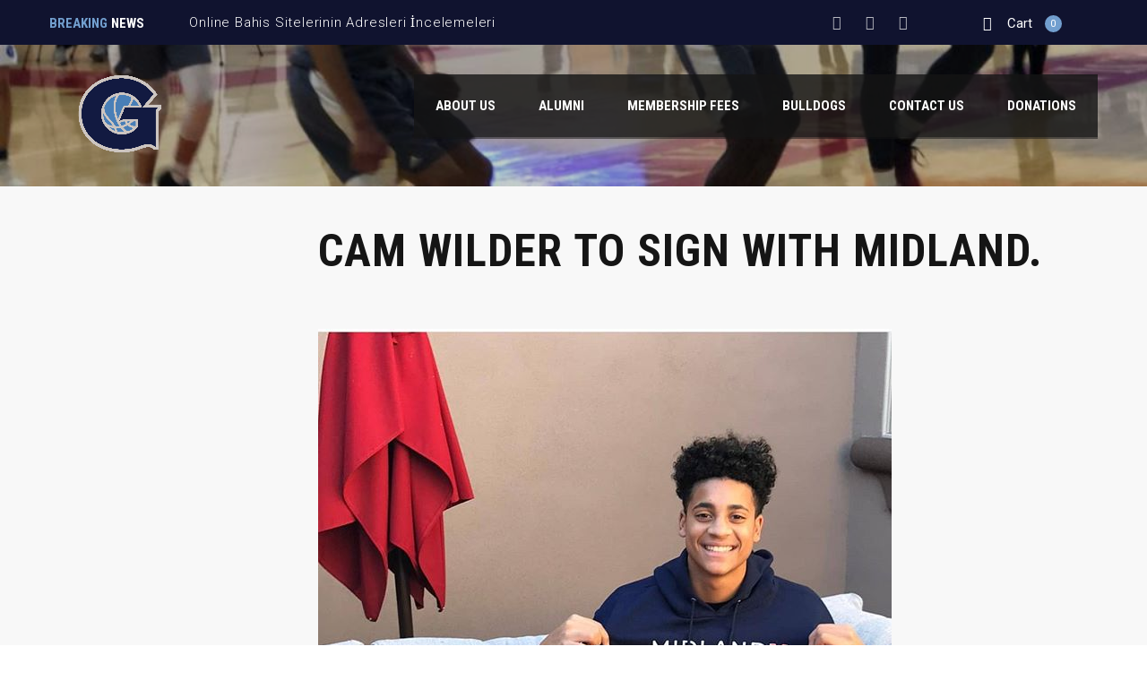

--- FILE ---
content_type: text/html; charset=UTF-8
request_url: https://arizonagrassroots.org/interviews/game-5-24-second-thoughts/
body_size: 10348
content:
<!DOCTYPE html>
<html lang="en" class="no-js">
<head>
    <meta name="format-detection" content="telephone=no">
    <meta charset="UTF-8">
    <meta name="viewport" content="width=device-width, initial-scale=1">
    <link rel="profile" href="https://gmpg.org/xfn/11">
    <link rel="pingback" href="https://arizonagrassroots.org/xmlrpc.php">
    <title>Cam Wilder to sign with Midland. &#8211; Arizona Grassroots Basketball Academy</title>
<meta name='robots' content='max-image-preview:large' />
<link rel='dns-prefetch' href='//maps.googleapis.com' />
<link rel='dns-prefetch' href='//fonts.googleapis.com' />
<link rel="alternate" type="application/rss+xml" title="Arizona Grassroots Basketball Academy &raquo; Feed" href="https://arizonagrassroots.org/feed/" />
<link rel="alternate" type="application/rss+xml" title="Arizona Grassroots Basketball Academy &raquo; Comments Feed" href="https://arizonagrassroots.org/comments/feed/" />
<link rel="alternate" type="application/rss+xml" title="Arizona Grassroots Basketball Academy &raquo; Cam Wilder to sign with Midland. Comments Feed" href="https://arizonagrassroots.org/interviews/game-5-24-second-thoughts/feed/" />
<link rel="alternate" title="oEmbed (JSON)" type="application/json+oembed" href="https://arizonagrassroots.org/wp-json/oembed/1.0/embed?url=https%3A%2F%2Farizonagrassroots.org%2Finterviews%2Fgame-5-24-second-thoughts%2F" />
<link rel="alternate" title="oEmbed (XML)" type="text/xml+oembed" href="https://arizonagrassroots.org/wp-json/oembed/1.0/embed?url=https%3A%2F%2Farizonagrassroots.org%2Finterviews%2Fgame-5-24-second-thoughts%2F&#038;format=xml" />
<style id='wp-img-auto-sizes-contain-inline-css' type='text/css'>
img:is([sizes=auto i],[sizes^="auto," i]){contain-intrinsic-size:3000px 1500px}
/*# sourceURL=wp-img-auto-sizes-contain-inline-css */
</style>
<link rel='stylesheet' id='stm_default_google_font-css' href='https://fonts.googleapis.com/css?family=Roboto+Condensed%3A300%2C400%2C700%7CRoboto%3A500%2C400%2C300%2C400italic%2C700&#038;ver=4.4.4' type='text/css' media='all' />
<link rel='stylesheet' id='boostrap-css' href='https://arizonagrassroots.org/wp-content/themes/splash/assets/css/bootstrap.min.css?ver=4.4.4' type='text/css' media='all' />
<link rel='stylesheet' id='select2-css' href='https://arizonagrassroots.org/wp-content/themes/splash/assets/css/select2.min.css?ver=4.4.4' type='text/css' media='all' />
<link rel='stylesheet' id='owl-carousel-css' href='https://arizonagrassroots.org/wp-content/themes/splash/assets/css/owl.carousel.css?ver=4.4.4' type='text/css' media='all' />
<link rel='stylesheet' id='stm-font-awesome-5-css' href='https://arizonagrassroots.org/wp-content/themes/splash/assets/css/fontawesome.min.css?ver=4.4.4' type='text/css' media='all' />
<link rel='stylesheet' id='fancybox-css' href='https://arizonagrassroots.org/wp-content/themes/splash/assets/css/jquery.fancybox.css?ver=4.4.4' type='text/css' media='all' />
<link rel='stylesheet' id='lightbox-css' href='https://arizonagrassroots.org/wp-content/themes/splash/assets/css/lightbox.css?ver=4.4.4' type='text/css' media='all' />
<link rel='stylesheet' id='stm-theme-animate-css' href='https://arizonagrassroots.org/wp-content/themes/splash/assets/css/animate.css?ver=4.4.4' type='text/css' media='all' />
<link rel='stylesheet' id='stm-theme-icons-css' href='https://arizonagrassroots.org/wp-content/themes/splash/assets/css/splash-icons.css?ver=4.4.4' type='text/css' media='all' />
<link rel='stylesheet' id='perfect-scrollbar-css' href='https://arizonagrassroots.org/wp-content/themes/splash/assets/css/perfect-scrollbar.css?ver=4.4.4' type='text/css' media='all' />
<link rel='stylesheet' id='stm-theme-style-prepackaged-css' href='https://arizonagrassroots.org/wp-content/themes/splash/assets/css/skins/skin-custom-sky-blue.css?ver=4.4.4' type='text/css' media='all' />
<link rel='stylesheet' id='stm-theme-default-styles-css' href='https://arizonagrassroots.org/wp-content/themes/splash/style.css?ver=4.4.4' type='text/css' media='all' />
<style id='wp-emoji-styles-inline-css' type='text/css'>

	img.wp-smiley, img.emoji {
		display: inline !important;
		border: none !important;
		box-shadow: none !important;
		height: 1em !important;
		width: 1em !important;
		margin: 0 0.07em !important;
		vertical-align: -0.1em !important;
		background: none !important;
		padding: 0 !important;
	}
/*# sourceURL=wp-emoji-styles-inline-css */
</style>
<style id='wp-block-library-inline-css' type='text/css'>
:root{--wp-block-synced-color:#7a00df;--wp-block-synced-color--rgb:122,0,223;--wp-bound-block-color:var(--wp-block-synced-color);--wp-editor-canvas-background:#ddd;--wp-admin-theme-color:#007cba;--wp-admin-theme-color--rgb:0,124,186;--wp-admin-theme-color-darker-10:#006ba1;--wp-admin-theme-color-darker-10--rgb:0,107,160.5;--wp-admin-theme-color-darker-20:#005a87;--wp-admin-theme-color-darker-20--rgb:0,90,135;--wp-admin-border-width-focus:2px}@media (min-resolution:192dpi){:root{--wp-admin-border-width-focus:1.5px}}.wp-element-button{cursor:pointer}:root .has-very-light-gray-background-color{background-color:#eee}:root .has-very-dark-gray-background-color{background-color:#313131}:root .has-very-light-gray-color{color:#eee}:root .has-very-dark-gray-color{color:#313131}:root .has-vivid-green-cyan-to-vivid-cyan-blue-gradient-background{background:linear-gradient(135deg,#00d084,#0693e3)}:root .has-purple-crush-gradient-background{background:linear-gradient(135deg,#34e2e4,#4721fb 50%,#ab1dfe)}:root .has-hazy-dawn-gradient-background{background:linear-gradient(135deg,#faaca8,#dad0ec)}:root .has-subdued-olive-gradient-background{background:linear-gradient(135deg,#fafae1,#67a671)}:root .has-atomic-cream-gradient-background{background:linear-gradient(135deg,#fdd79a,#004a59)}:root .has-nightshade-gradient-background{background:linear-gradient(135deg,#330968,#31cdcf)}:root .has-midnight-gradient-background{background:linear-gradient(135deg,#020381,#2874fc)}:root{--wp--preset--font-size--normal:16px;--wp--preset--font-size--huge:42px}.has-regular-font-size{font-size:1em}.has-larger-font-size{font-size:2.625em}.has-normal-font-size{font-size:var(--wp--preset--font-size--normal)}.has-huge-font-size{font-size:var(--wp--preset--font-size--huge)}.has-text-align-center{text-align:center}.has-text-align-left{text-align:left}.has-text-align-right{text-align:right}.has-fit-text{white-space:nowrap!important}#end-resizable-editor-section{display:none}.aligncenter{clear:both}.items-justified-left{justify-content:flex-start}.items-justified-center{justify-content:center}.items-justified-right{justify-content:flex-end}.items-justified-space-between{justify-content:space-between}.screen-reader-text{border:0;clip-path:inset(50%);height:1px;margin:-1px;overflow:hidden;padding:0;position:absolute;width:1px;word-wrap:normal!important}.screen-reader-text:focus{background-color:#ddd;clip-path:none;color:#444;display:block;font-size:1em;height:auto;left:5px;line-height:normal;padding:15px 23px 14px;text-decoration:none;top:5px;width:auto;z-index:100000}html :where(.has-border-color){border-style:solid}html :where([style*=border-top-color]){border-top-style:solid}html :where([style*=border-right-color]){border-right-style:solid}html :where([style*=border-bottom-color]){border-bottom-style:solid}html :where([style*=border-left-color]){border-left-style:solid}html :where([style*=border-width]){border-style:solid}html :where([style*=border-top-width]){border-top-style:solid}html :where([style*=border-right-width]){border-right-style:solid}html :where([style*=border-bottom-width]){border-bottom-style:solid}html :where([style*=border-left-width]){border-left-style:solid}html :where(img[class*=wp-image-]){height:auto;max-width:100%}:where(figure){margin:0 0 1em}html :where(.is-position-sticky){--wp-admin--admin-bar--position-offset:var(--wp-admin--admin-bar--height,0px)}@media screen and (max-width:600px){html :where(.is-position-sticky){--wp-admin--admin-bar--position-offset:0px}}

/*# sourceURL=wp-block-library-inline-css */
</style><link rel='stylesheet' id='wc-blocks-style-css' href='https://arizonagrassroots.org/wp-content/plugins/woocommerce/assets/client/blocks/wc-blocks.css?ver=wc-10.4.3' type='text/css' media='all' />
<style id='global-styles-inline-css' type='text/css'>
:root{--wp--preset--aspect-ratio--square: 1;--wp--preset--aspect-ratio--4-3: 4/3;--wp--preset--aspect-ratio--3-4: 3/4;--wp--preset--aspect-ratio--3-2: 3/2;--wp--preset--aspect-ratio--2-3: 2/3;--wp--preset--aspect-ratio--16-9: 16/9;--wp--preset--aspect-ratio--9-16: 9/16;--wp--preset--color--black: #000000;--wp--preset--color--cyan-bluish-gray: #abb8c3;--wp--preset--color--white: #ffffff;--wp--preset--color--pale-pink: #f78da7;--wp--preset--color--vivid-red: #cf2e2e;--wp--preset--color--luminous-vivid-orange: #ff6900;--wp--preset--color--luminous-vivid-amber: #fcb900;--wp--preset--color--light-green-cyan: #7bdcb5;--wp--preset--color--vivid-green-cyan: #00d084;--wp--preset--color--pale-cyan-blue: #8ed1fc;--wp--preset--color--vivid-cyan-blue: #0693e3;--wp--preset--color--vivid-purple: #9b51e0;--wp--preset--gradient--vivid-cyan-blue-to-vivid-purple: linear-gradient(135deg,rgb(6,147,227) 0%,rgb(155,81,224) 100%);--wp--preset--gradient--light-green-cyan-to-vivid-green-cyan: linear-gradient(135deg,rgb(122,220,180) 0%,rgb(0,208,130) 100%);--wp--preset--gradient--luminous-vivid-amber-to-luminous-vivid-orange: linear-gradient(135deg,rgb(252,185,0) 0%,rgb(255,105,0) 100%);--wp--preset--gradient--luminous-vivid-orange-to-vivid-red: linear-gradient(135deg,rgb(255,105,0) 0%,rgb(207,46,46) 100%);--wp--preset--gradient--very-light-gray-to-cyan-bluish-gray: linear-gradient(135deg,rgb(238,238,238) 0%,rgb(169,184,195) 100%);--wp--preset--gradient--cool-to-warm-spectrum: linear-gradient(135deg,rgb(74,234,220) 0%,rgb(151,120,209) 20%,rgb(207,42,186) 40%,rgb(238,44,130) 60%,rgb(251,105,98) 80%,rgb(254,248,76) 100%);--wp--preset--gradient--blush-light-purple: linear-gradient(135deg,rgb(255,206,236) 0%,rgb(152,150,240) 100%);--wp--preset--gradient--blush-bordeaux: linear-gradient(135deg,rgb(254,205,165) 0%,rgb(254,45,45) 50%,rgb(107,0,62) 100%);--wp--preset--gradient--luminous-dusk: linear-gradient(135deg,rgb(255,203,112) 0%,rgb(199,81,192) 50%,rgb(65,88,208) 100%);--wp--preset--gradient--pale-ocean: linear-gradient(135deg,rgb(255,245,203) 0%,rgb(182,227,212) 50%,rgb(51,167,181) 100%);--wp--preset--gradient--electric-grass: linear-gradient(135deg,rgb(202,248,128) 0%,rgb(113,206,126) 100%);--wp--preset--gradient--midnight: linear-gradient(135deg,rgb(2,3,129) 0%,rgb(40,116,252) 100%);--wp--preset--font-size--small: 13px;--wp--preset--font-size--medium: 20px;--wp--preset--font-size--large: 36px;--wp--preset--font-size--x-large: 42px;--wp--preset--spacing--20: 0.44rem;--wp--preset--spacing--30: 0.67rem;--wp--preset--spacing--40: 1rem;--wp--preset--spacing--50: 1.5rem;--wp--preset--spacing--60: 2.25rem;--wp--preset--spacing--70: 3.38rem;--wp--preset--spacing--80: 5.06rem;--wp--preset--shadow--natural: 6px 6px 9px rgba(0, 0, 0, 0.2);--wp--preset--shadow--deep: 12px 12px 50px rgba(0, 0, 0, 0.4);--wp--preset--shadow--sharp: 6px 6px 0px rgba(0, 0, 0, 0.2);--wp--preset--shadow--outlined: 6px 6px 0px -3px rgb(255, 255, 255), 6px 6px rgb(0, 0, 0);--wp--preset--shadow--crisp: 6px 6px 0px rgb(0, 0, 0);}:where(.is-layout-flex){gap: 0.5em;}:where(.is-layout-grid){gap: 0.5em;}body .is-layout-flex{display: flex;}.is-layout-flex{flex-wrap: wrap;align-items: center;}.is-layout-flex > :is(*, div){margin: 0;}body .is-layout-grid{display: grid;}.is-layout-grid > :is(*, div){margin: 0;}:where(.wp-block-columns.is-layout-flex){gap: 2em;}:where(.wp-block-columns.is-layout-grid){gap: 2em;}:where(.wp-block-post-template.is-layout-flex){gap: 1.25em;}:where(.wp-block-post-template.is-layout-grid){gap: 1.25em;}.has-black-color{color: var(--wp--preset--color--black) !important;}.has-cyan-bluish-gray-color{color: var(--wp--preset--color--cyan-bluish-gray) !important;}.has-white-color{color: var(--wp--preset--color--white) !important;}.has-pale-pink-color{color: var(--wp--preset--color--pale-pink) !important;}.has-vivid-red-color{color: var(--wp--preset--color--vivid-red) !important;}.has-luminous-vivid-orange-color{color: var(--wp--preset--color--luminous-vivid-orange) !important;}.has-luminous-vivid-amber-color{color: var(--wp--preset--color--luminous-vivid-amber) !important;}.has-light-green-cyan-color{color: var(--wp--preset--color--light-green-cyan) !important;}.has-vivid-green-cyan-color{color: var(--wp--preset--color--vivid-green-cyan) !important;}.has-pale-cyan-blue-color{color: var(--wp--preset--color--pale-cyan-blue) !important;}.has-vivid-cyan-blue-color{color: var(--wp--preset--color--vivid-cyan-blue) !important;}.has-vivid-purple-color{color: var(--wp--preset--color--vivid-purple) !important;}.has-black-background-color{background-color: var(--wp--preset--color--black) !important;}.has-cyan-bluish-gray-background-color{background-color: var(--wp--preset--color--cyan-bluish-gray) !important;}.has-white-background-color{background-color: var(--wp--preset--color--white) !important;}.has-pale-pink-background-color{background-color: var(--wp--preset--color--pale-pink) !important;}.has-vivid-red-background-color{background-color: var(--wp--preset--color--vivid-red) !important;}.has-luminous-vivid-orange-background-color{background-color: var(--wp--preset--color--luminous-vivid-orange) !important;}.has-luminous-vivid-amber-background-color{background-color: var(--wp--preset--color--luminous-vivid-amber) !important;}.has-light-green-cyan-background-color{background-color: var(--wp--preset--color--light-green-cyan) !important;}.has-vivid-green-cyan-background-color{background-color: var(--wp--preset--color--vivid-green-cyan) !important;}.has-pale-cyan-blue-background-color{background-color: var(--wp--preset--color--pale-cyan-blue) !important;}.has-vivid-cyan-blue-background-color{background-color: var(--wp--preset--color--vivid-cyan-blue) !important;}.has-vivid-purple-background-color{background-color: var(--wp--preset--color--vivid-purple) !important;}.has-black-border-color{border-color: var(--wp--preset--color--black) !important;}.has-cyan-bluish-gray-border-color{border-color: var(--wp--preset--color--cyan-bluish-gray) !important;}.has-white-border-color{border-color: var(--wp--preset--color--white) !important;}.has-pale-pink-border-color{border-color: var(--wp--preset--color--pale-pink) !important;}.has-vivid-red-border-color{border-color: var(--wp--preset--color--vivid-red) !important;}.has-luminous-vivid-orange-border-color{border-color: var(--wp--preset--color--luminous-vivid-orange) !important;}.has-luminous-vivid-amber-border-color{border-color: var(--wp--preset--color--luminous-vivid-amber) !important;}.has-light-green-cyan-border-color{border-color: var(--wp--preset--color--light-green-cyan) !important;}.has-vivid-green-cyan-border-color{border-color: var(--wp--preset--color--vivid-green-cyan) !important;}.has-pale-cyan-blue-border-color{border-color: var(--wp--preset--color--pale-cyan-blue) !important;}.has-vivid-cyan-blue-border-color{border-color: var(--wp--preset--color--vivid-cyan-blue) !important;}.has-vivid-purple-border-color{border-color: var(--wp--preset--color--vivid-purple) !important;}.has-vivid-cyan-blue-to-vivid-purple-gradient-background{background: var(--wp--preset--gradient--vivid-cyan-blue-to-vivid-purple) !important;}.has-light-green-cyan-to-vivid-green-cyan-gradient-background{background: var(--wp--preset--gradient--light-green-cyan-to-vivid-green-cyan) !important;}.has-luminous-vivid-amber-to-luminous-vivid-orange-gradient-background{background: var(--wp--preset--gradient--luminous-vivid-amber-to-luminous-vivid-orange) !important;}.has-luminous-vivid-orange-to-vivid-red-gradient-background{background: var(--wp--preset--gradient--luminous-vivid-orange-to-vivid-red) !important;}.has-very-light-gray-to-cyan-bluish-gray-gradient-background{background: var(--wp--preset--gradient--very-light-gray-to-cyan-bluish-gray) !important;}.has-cool-to-warm-spectrum-gradient-background{background: var(--wp--preset--gradient--cool-to-warm-spectrum) !important;}.has-blush-light-purple-gradient-background{background: var(--wp--preset--gradient--blush-light-purple) !important;}.has-blush-bordeaux-gradient-background{background: var(--wp--preset--gradient--blush-bordeaux) !important;}.has-luminous-dusk-gradient-background{background: var(--wp--preset--gradient--luminous-dusk) !important;}.has-pale-ocean-gradient-background{background: var(--wp--preset--gradient--pale-ocean) !important;}.has-electric-grass-gradient-background{background: var(--wp--preset--gradient--electric-grass) !important;}.has-midnight-gradient-background{background: var(--wp--preset--gradient--midnight) !important;}.has-small-font-size{font-size: var(--wp--preset--font-size--small) !important;}.has-medium-font-size{font-size: var(--wp--preset--font-size--medium) !important;}.has-large-font-size{font-size: var(--wp--preset--font-size--large) !important;}.has-x-large-font-size{font-size: var(--wp--preset--font-size--x-large) !important;}
/*# sourceURL=global-styles-inline-css */
</style>

<style id='classic-theme-styles-inline-css' type='text/css'>
/*! This file is auto-generated */
.wp-block-button__link{color:#fff;background-color:#32373c;border-radius:9999px;box-shadow:none;text-decoration:none;padding:calc(.667em + 2px) calc(1.333em + 2px);font-size:1.125em}.wp-block-file__button{background:#32373c;color:#fff;text-decoration:none}
/*# sourceURL=/wp-includes/css/classic-themes.min.css */
</style>
<style id='woocommerce-inline-inline-css' type='text/css'>
.woocommerce form .form-row .required { visibility: visible; }
/*# sourceURL=woocommerce-inline-inline-css */
</style>
<link rel='stylesheet' id='stm_megamenu-css' href='https://arizonagrassroots.org/wp-content/themes/splash/includes/megamenu/assets/css/megamenu.css?ver=6.9' type='text/css' media='all' />
<script type="text/javascript" src="https://arizonagrassroots.org/wp-includes/js/jquery/jquery.min.js?ver=3.7.1" id="jquery-core-js"></script>
<script type="text/javascript" src="https://arizonagrassroots.org/wp-includes/js/jquery/jquery-migrate.min.js?ver=3.4.1" id="jquery-migrate-js"></script>
<script type="text/javascript" src="https://arizonagrassroots.org/wp-content/plugins/woocommerce/assets/js/jquery-blockui/jquery.blockUI.min.js?ver=2.7.0-wc.10.4.3" id="wc-jquery-blockui-js" defer="defer" data-wp-strategy="defer"></script>
<script type="text/javascript" id="wc-add-to-cart-js-extra">
/* <![CDATA[ */
var wc_add_to_cart_params = {"ajax_url":"/wp-admin/admin-ajax.php","wc_ajax_url":"/?wc-ajax=%%endpoint%%","i18n_view_cart":"View cart","cart_url":"https://arizonagrassroots.org","is_cart":"","cart_redirect_after_add":"no"};
//# sourceURL=wc-add-to-cart-js-extra
/* ]]> */
</script>
<script type="text/javascript" src="https://arizonagrassroots.org/wp-content/plugins/woocommerce/assets/js/frontend/add-to-cart.min.js?ver=10.4.3" id="wc-add-to-cart-js" defer="defer" data-wp-strategy="defer"></script>
<script type="text/javascript" src="https://arizonagrassroots.org/wp-content/plugins/woocommerce/assets/js/js-cookie/js.cookie.min.js?ver=2.1.4-wc.10.4.3" id="wc-js-cookie-js" defer="defer" data-wp-strategy="defer"></script>
<script type="text/javascript" id="woocommerce-js-extra">
/* <![CDATA[ */
var woocommerce_params = {"ajax_url":"/wp-admin/admin-ajax.php","wc_ajax_url":"/?wc-ajax=%%endpoint%%","i18n_password_show":"Show password","i18n_password_hide":"Hide password"};
//# sourceURL=woocommerce-js-extra
/* ]]> */
</script>
<script type="text/javascript" src="https://arizonagrassroots.org/wp-content/plugins/woocommerce/assets/js/frontend/woocommerce.min.js?ver=10.4.3" id="woocommerce-js" defer="defer" data-wp-strategy="defer"></script>
<script type="text/javascript" src="https://arizonagrassroots.org/wp-content/themes/splash/includes/megamenu/assets/js/megamenu.js?ver=6.9" id="stm_megamenu-js"></script>
<link rel="https://api.w.org/" href="https://arizonagrassroots.org/wp-json/" /><link rel="alternate" title="JSON" type="application/json" href="https://arizonagrassroots.org/wp-json/wp/v2/posts/1143" /><link rel="EditURI" type="application/rsd+xml" title="RSD" href="https://arizonagrassroots.org/xmlrpc.php?rsd" />
<meta name="generator" content="WordPress 6.9" />
<meta name="generator" content="WooCommerce 10.4.3" />
<link rel="canonical" href="https://arizonagrassroots.org/interviews/game-5-24-second-thoughts/" />
<link rel='shortlink' href='https://arizonagrassroots.org/?p=1143' />
    <script type="text/javascript">
        var splash_mm_get_menu_data = '244276320b';
        var splash_load_media = 'b829157104';
        var stm_like_nonce = '906a8158e4';
        var stm_league_table_by_id = 'abe89e6f0b';
        var stm_events_league_table_by_id = '6d17de0749';
        var stm_posts_most_styles = 'c18e903bd3';
        var stm_demo_import_content = 'f85cd491d6';

        var ajaxurl = 'https://arizonagrassroots.org/wp-admin/admin-ajax.php';
        var stm_cf7_preloader = 'https://arizonagrassroots.org/wp-content/themes/splash/assets/images/map-pin.png';
    </script>
	<noscript><style>.woocommerce-product-gallery{ opacity: 1 !important; }</style></noscript>
	<link rel="icon" href="https://arizonagrassroots.org/wp-content/uploads/2018/12/adidas-flower-logo-100x100.png" sizes="32x32" />
<link rel="icon" href="https://arizonagrassroots.org/wp-content/uploads/2018/12/adidas-flower-logo.png" sizes="192x192" />
<link rel="apple-touch-icon" href="https://arizonagrassroots.org/wp-content/uploads/2018/12/adidas-flower-logo.png" />
<meta name="msapplication-TileImage" content="https://arizonagrassroots.org/wp-content/uploads/2018/12/adidas-flower-logo.png" />
<style type="text/css" title="dynamic-css" class="options-output">.stm-header .logo-main .blogname h1{color: #10132f;}#stm-top-bar{background-color: #10132f;}</style>
</head>


<body class="wp-singular post-template-default single single-post postid-1143 single-format-video wp-theme-splash splashBasketball header_1 theme-splash woocommerce-no-js" >
<div id="wrapper" >
        
<div id="stm-top-bar" style="background-color:#10132f !important;">
            <div class="container">
    <div class="row">
        <div class="col-md-6 col-sm-6">

            <div class="stm-top-ticker-holder">
                
			
		
			<div class="heading-font stm-ticker-title"><span class="stm-red">Breaking</span> news</div>
				<ol class="stm-ticker">
			                <li>
                Online Bahis Sitelerinin Adresleri İncelemeleri			                <li>
                1xbet 온라인 카지노 스포츠 베팅을 플레이하세요			                <li>
                Casino Utan Svensk Licens &#038; Utländska Online Casino Lista För 2025			                <li>
                공식 1xbet 베팅 사이트에서 안전하게 베팅하세요 1xbet-공식 베팅 사이트-온라인 스포츠 베팅 및 라이브 카지노, E-스포츠			                <li>
                &#8220;Mobiles Casino Erlebnis Zurzeit Downloaden!					</ol>
		
    <script type="text/javascript">
        jQuery(document).ready(function () {
            var args = {};

            
            jQuery('.stm-ticker').Ticker( args );
        });
    </script>

            </div>

        </div>

        <div class="col-md-6 col-sm-6">

            <div class="clearfix">
                <div class="stm-top-bar_right">
                    <div class="clearfix">
                        <div class="stm-top-switcher-holder">
                            
                        </div>

                        <div class="stm-top-cart-holder">
                            
		<!--Shop archive-->
    		<div class="help-bar-shop normal_font stm-cart-af">
			<a href="https://arizonagrassroots.org" title="Watch shop items">
									<i class="fa fa-shopping-cart"></i>
					<span class="list-label">Cart</span>
					<span class="list-badge"><span class="stm-current-items-in-cart">0</span></span>
							</a>
		</div>
                            </div>

                        <div class="stm-top-profile-holder">
                                                    </div>
                    </div>
                </div>

                <div class="stm-top-socials-holder">
                    	<ul class="top-bar-socials stm-list-duty">
					<li>
				<a href="twitter.com/grassrootsaz" target="_blank" >
					<i class="fa fa-twitter"></i>
				</a>
			</li>
					<li>
				<a href="instagram.com/arizonagrassrootsacademy" target="_blank" >
					<i class="fa fa-instagram"></i>
				</a>
			</li>
					<li>
				<a href="https://www.youtube.com/@mrbasketball34" target="_blank" >
					<i class="fa fa-youtube"></i>
				</a>
			</li>
			</ul>

                </div>

            </div>

        </div>
    </div>
</div>    </div>
<div class="stm-header stm-non-transparent-header stm-header-fixed-mode stm-header-first">
	<div class="stm-header-inner">
					<div class="stm-header-background" style="background-image: url('https://arizonagrassroots.org/wp-content/uploads/2016/06/att_152779428840411.jpg')"></div>
				<div class="container stm-header-container">
			<!--Logo -->
			<div class="logo-main" style="margin-top: 0px;">
									<a class="bloglogo" href="https://arizonagrassroots.org/">
						<img
							src="https://arizonagrassroots.org/wp-content/uploads/2024/01/Grassroots-Basketball-Logo.png"
							style="width: 157px;"
							title="Home"
							alt="Logo"
						/>
					</a>
							</div>
			<div class="stm-main-menu">
				<div class="stm-main-menu-unit " style="margin-top: 0px;">
					<ul class="header-menu stm-list-duty heading-font clearfix">
						<li id="menu-item-126" class="menu-item menu-item-type-post_type menu-item-object-page menu-item-has-children menu-item-126"><a href="https://arizonagrassroots.org/about-us/"><span>About Us</span></a>
<ul class="sub-menu">
	<li id="menu-item-130" class="menu-item menu-item-type-post_type menu-item-object-page menu-item-130 stm_col_width_default stm_mega_cols_inside_default"><a href="https://arizonagrassroots.org/isoacademy/"><span>Iso Academy</span></a></li>
</ul>
</li>
<li id="menu-item-125" class="menu-item menu-item-type-post_type menu-item-object-page menu-item-125"><a href="https://arizonagrassroots.org/alumni/"><span>Alumni</span></a></li>
<li id="menu-item-127" class="menu-item menu-item-type-post_type menu-item-object-page menu-item-has-children menu-item-127"><a href="https://arizonagrassroots.org/membership-fees/"><span>Membership Fees</span></a>
<ul class="sub-menu">
	<li id="menu-item-2202" class="menu-item menu-item-type-post_type menu-item-object-page menu-item-2202 stm_col_width_default stm_mega_cols_inside_default"><a href="https://arizonagrassroots.org/teamstore/"><span>Team Store</span></a></li>
</ul>
</li>
<li id="menu-item-129" class="menu-item menu-item-type-post_type menu-item-object-page menu-item-129"><a href="https://arizonagrassroots.org/bulldogs/"><span>Bulldogs</span></a></li>
<li id="menu-item-1893" class="menu-item menu-item-type-post_type menu-item-object-page menu-item-1893"><a href="https://arizonagrassroots.org/contact-us/"><span>Contact Us</span></a></li>
<li id="menu-item-1894" class="menu-item menu-item-type-post_type menu-item-object-page menu-item-1894"><a href="https://arizonagrassroots.org/donations/"><span>Donations</span></a></li>
                        					</ul>
									</div>
			</div>
		</div>
	</div>
	<!--MOBILE HEADER-->
	<div class="stm-header-mobile clearfix">
		<div class="logo-main" style="margin-top: 0px;">
							<a class="bloglogo" href="https://arizonagrassroots.org/">
					<img
						src="https://arizonagrassroots.org/wp-content/uploads/2024/01/Grassroots-Basketball-Logo.png"
						style="width: 157px;"
						title="Home"
						alt="Logo"
						/>
				</a>
					</div>
		<div class="stm-mobile-right">
			<div class="clearfix">
				<div class="stm-menu-toggle">
					<span></span>
					<span></span>
					<span></span>
				</div>
				
		<!--Shop archive-->
    		<div class="help-bar-shop normal_font stm-cart-af">
			<a href="https://arizonagrassroots.org" title="Watch shop items">
									<i class="fa fa-shopping-cart"></i>
					<span class="list-label">Cart</span>
					<span class="list-badge"><span class="stm-current-items-in-cart">0</span></span>
							</a>
		</div>
    			</div>
		</div>

		<div class="stm-mobile-menu-unit">
			<div class="inner">
				<div class="stm-top clearfix">
					<div class="stm-switcher pull-left">
						
					</div>
					<div class="stm-top-right">
						<div class="clearfix">
							<div class="stm-top-search">
															</div>
							<div class="stm-top-socials">
									<ul class="top-bar-socials stm-list-duty">
					<li>
				<a href="twitter.com/grassrootsaz" target="_blank" >
					<i class="fa fa-twitter"></i>
				</a>
			</li>
					<li>
				<a href="instagram.com/arizonagrassrootsacademy" target="_blank" >
					<i class="fa fa-instagram"></i>
				</a>
			</li>
					<li>
				<a href="https://www.youtube.com/@mrbasketball34" target="_blank" >
					<i class="fa fa-youtube"></i>
				</a>
			</li>
			</ul>

							</div>
						</div>
					</div>
				</div>
				<ul class="stm-mobile-menu-list heading-font">
					<li class="menu-item menu-item-type-post_type menu-item-object-page menu-item-has-children menu-item-126"><a href="https://arizonagrassroots.org/about-us/"><span>About Us</span></a>
<ul class="sub-menu">
	<li class="menu-item menu-item-type-post_type menu-item-object-page menu-item-130 stm_col_width_default stm_mega_cols_inside_default"><a href="https://arizonagrassroots.org/isoacademy/"><span>Iso Academy</span></a></li>
</ul>
</li>
<li class="menu-item menu-item-type-post_type menu-item-object-page menu-item-125"><a href="https://arizonagrassroots.org/alumni/"><span>Alumni</span></a></li>
<li class="menu-item menu-item-type-post_type menu-item-object-page menu-item-has-children menu-item-127"><a href="https://arizonagrassroots.org/membership-fees/"><span>Membership Fees</span></a>
<ul class="sub-menu">
	<li class="menu-item menu-item-type-post_type menu-item-object-page menu-item-2202 stm_col_width_default stm_mega_cols_inside_default"><a href="https://arizonagrassroots.org/teamstore/"><span>Team Store</span></a></li>
</ul>
</li>
<li class="menu-item menu-item-type-post_type menu-item-object-page menu-item-129"><a href="https://arizonagrassroots.org/bulldogs/"><span>Bulldogs</span></a></li>
<li class="menu-item menu-item-type-post_type menu-item-object-page menu-item-1893"><a href="https://arizonagrassroots.org/contact-us/"><span>Contact Us</span></a></li>
<li class="menu-item menu-item-type-post_type menu-item-object-page menu-item-1894"><a href="https://arizonagrassroots.org/donations/"><span>Donations</span></a></li>
				</ul>
			</div>
		</div>
	</div>

</div>
    <div id="main">

	

			<!--SINGLE POST-->
		<div id="post-1143" class="post-1143 post type-post status-publish format-video has-post-thumbnail hentry category-interviews tag-ball tag-league post_format-post-format-video">
			<div class="stm-single-post stm-default-page ">
				<div class="container">
					

<div class="row stm-format-video ">
	<div class="col-md-9 col-md-push-3 col-sm-12"><div class="sidebar-margin-top clearfix"></div>        <div class="stm-small-title-box">
            <div class="stm-title-box-unit  title_box-781" >	<div class="stm-page-title">
		<div class="container">
			<div class="clearfix stm-title-box-title-wrapper">
				<h1 class="stm-main-title-unit">Cam Wilder to sign with Midland.</h1>
							</div>
		</div>
	</div>

</div>        </div>

		<!--Post thumbnail-->
					<div class="post-thumbnail">
				<img width="640" height="640" src="https://arizonagrassroots.org/wp-content/uploads/2018/12/47046020_2210131899225009_267508859238695324_n.jpg" class="img-responsive wp-post-image" alt="" decoding="async" fetchpriority="high" srcset="https://arizonagrassroots.org/wp-content/uploads/2018/12/47046020_2210131899225009_267508859238695324_n.jpg 640w, https://arizonagrassroots.org/wp-content/uploads/2018/12/47046020_2210131899225009_267508859238695324_n-300x300.jpg 300w, https://arizonagrassroots.org/wp-content/uploads/2018/12/47046020_2210131899225009_267508859238695324_n-100x100.jpg 100w, https://arizonagrassroots.org/wp-content/uploads/2018/12/47046020_2210131899225009_267508859238695324_n-600x600.jpg 600w, https://arizonagrassroots.org/wp-content/uploads/2018/12/47046020_2210131899225009_267508859238695324_n-150x150.jpg 150w, https://arizonagrassroots.org/wp-content/uploads/2018/12/47046020_2210131899225009_267508859238695324_n-583x583.jpg 583w" sizes="(max-width: 640px) 100vw, 640px" />			</div>
		
		<div class="stm-single-post-meta clearfix heading-font">

			<div class="stm-meta-left-part">
									<div class="stm-date">
						<i class="fa fa-calendar-o"></i>
						April 29, 2016					</div>
					<div class="stm-author">
						<i class="fa fa-user"></i>
						admin					</div>
				                			</div>

			<div class="stm-comments-num">
				<a href="https://arizonagrassroots.org/interviews/game-5-24-second-thoughts/#respond" class="stm-post-comments">
											<i class="fa fa-commenting"></i>
														</a>
			</div>

			<!--category-->
			
		</div>


		<div class="post-content">
			<p>[vc_row][vc_column][vc_column_text][/vc_column_text][vc_column_text]Cam Wilder to sign with Midland.</p>
<p>Cameron Wilder 2019 may be an even better student than basketball player. He carries a 4.2 GPA that leads our 17U team!!! Cam has the ability to space the floor for others while being a consistent perimeter defender. He is an key piece at Avondale Millennium HS one of the top 5A programs in the state.[/vc_column_text][/vc_column][/vc_row][vc_row][vc_column][vc_video link=&#8221;https://www.youtube.com/watch?v=sQeu5NDaXLk&amp;t=85s&#8221;][/vc_column][/vc_row]</p>
			<div class="clearfix"></div>
		</div>

		

		<div class="stm-post-meta-bottom heading-font clearfix">
			<div class="stm_post_tags">
				<i class="fa fa-tag"></i><a href="https://arizonagrassroots.org/tag/ball/" rel="tag">ball</a>,<a href="https://arizonagrassroots.org/tag/league/" rel="tag">league</a>			</div>
            <div class="stm-share-this-wrapp ">
                <span>share</span>
                <span class="stm-share-btn-wrapp">
                                    </span>
            </div>
		</div>

		
		<!--Comments-->
					<div class="stm_post_comments">
				
<div id="comments" class="comments-area">

	
	
		<div id="respond" class="comment-respond">
		<h3 id="reply-title" class="comment-reply-title">Leave a comment <small><a rel="nofollow" id="cancel-comment-reply-link" href="/interviews/game-5-24-second-thoughts/#respond" style="display:none;">Cancel reply</a></small></h3><form action="https://arizonagrassroots.org/wp-comments-post.php" method="post" id="commentform" class="comment-form"><div class="form-group comment-form-comment">
			<textarea placeholder="Comment *" name="comment" rows="9" aria-required="true"></textarea>
	    </div><div class="row stm-row-comments">
							<div class="col-md-4 col-sm-4 col-xs-12">
								<div class="form-group comment-form-author">
			            			<input placeholder="Name *" name="author" type="text" value="" size="30" aria-required='true' />
		                        </div>
		                    </div>
<div class="col-md-4 col-sm-4 col-xs-12">
							<div class="form-group comment-form-email">
								<input placeholder="Email *" name="email" type="email" value="" size="30" aria-required='true' />
							</div>
						</div>
<div class="col-md-4 col-sm-4 col-xs-12">
						<div class="form-group comment-form-url">
							<input placeholder="Website" name="url" type="text" value="" size="30" />
						</div>
					</div></div>
<p class="form-submit"><input name="submit" type="submit" id="submit" class="submit" value="Post Comment" /> <input type='hidden' name='comment_post_ID' value='1143' id='comment_post_ID' />
<input type='hidden' name='comment_parent' id='comment_parent' value='0' />
</p></form>	</div><!-- #respond -->
	
</div>			</div>
		
	</div>

	<!--Sidebar-->
	<div class="col-md-3 col-md-pull-9 hidden-sm hidden-xs "></div></div>				</div>
			</div>
		</div>
				</div> <!--main-->

			
		</div> <!--wrapper-->
		<div class="stm-footer " style="background: url() no-repeat center; background-size: cover; background-color: #222;">
			<div id="stm-footer-top">
	</div>


<div id="stm-footer-bottom">
	<div class="container">
		<div class="clearfix">

			
				<div class="footer-bottom-left">
											<div class="footer-bottom-left-text">
							Copyright (c) Arizona Grassroots Basketball Inc.						</div>
									</div>

				<div class="footer-bottom-right">
					<div class="clearfix">

													<div class="footer-bottom-right-text">
								Theme for WordPress by <a href="https://stylemixthemes.com/" target="_blank">StylemixThemes</a>							</div>
						
						<div class="footer-bottom-right-navs">

														
								<div class="footer-socials-unit
																">
																			<div class="h6 footer-socials-title">
											Follow Us:										</div>
																		<ul class="footer-bottom-socials stm-list-duty">
																					<li class="stm-social-twitter">
												<a href="https://twitter.com/grassrootsaz" target="_blank">
													<i class="fa fa-twitter"></i>
												</a>
											</li>
																					<li class="stm-social-instagram">
												<a href="https://instagram.com/arizonagrassrootsacademy" target="_blank">
													<i class="fa fa-instagram"></i>
												</a>
											</li>
																			</ul>
								</div>
													</div>
					</div>
				</div>
					</div>
	</div>
</div>
		</div>

		
				<div class="rev-close-btn">
			<span class="close-left"></span>
			<span class="close-right"></span>
		</div>
	<script type="speculationrules">
{"prefetch":[{"source":"document","where":{"and":[{"href_matches":"/*"},{"not":{"href_matches":["/wp-*.php","/wp-admin/*","/wp-content/uploads/*","/wp-content/*","/wp-content/plugins/*","/wp-content/themes/splash/*","/*\\?(.+)"]}},{"not":{"selector_matches":"a[rel~=\"nofollow\"]"}},{"not":{"selector_matches":".no-prefetch, .no-prefetch a"}}]},"eagerness":"conservative"}]}
</script>
	<script type='text/javascript'>
		(function () {
			var c = document.body.className;
			c = c.replace(/woocommerce-no-js/, 'woocommerce-js');
			document.body.className = c;
		})();
	</script>
	<script type="text/javascript" src="https://arizonagrassroots.org/wp-includes/js/comment-reply.min.js?ver=6.9" id="comment-reply-js" async="async" data-wp-strategy="async" fetchpriority="low"></script>
<script type="text/javascript" src="https://maps.googleapis.com/maps/api/js?ver=4.4.4" id="stm_gmap-js"></script>
<script type="text/javascript" src="https://arizonagrassroots.org/wp-content/themes/splash/assets/js/perfect-scrollbar.min.js?ver=4.4.4" id="perfect-scrollbar-js"></script>
<script type="text/javascript" src="https://arizonagrassroots.org/wp-content/themes/splash/assets/js/bootstrap.min.js?ver=4.4.4" id="bootstrap-js"></script>
<script type="text/javascript" src="https://arizonagrassroots.org/wp-content/themes/splash/assets/js/select2.full.min.js?ver=4.4.4" id="select2-js"></script>
<script type="text/javascript" src="https://arizonagrassroots.org/wp-content/themes/splash/assets/js/owl.carousel.min.js?ver=4.4.4" id="owl-carousel-js"></script>
<script type="text/javascript" src="https://arizonagrassroots.org/wp-content/themes/splash/assets/js/jquery.fancybox.pack.js?ver=4.4.4" id="fancybox-js"></script>
<script type="text/javascript" src="https://arizonagrassroots.org/wp-includes/js/imagesloaded.min.js?ver=5.0.0" id="imagesloaded-js"></script>
<script type="text/javascript" src="https://arizonagrassroots.org/wp-content/themes/splash/assets/js/isotope.pkgd.min.js?ver=4.4.4" id="isotope-js"></script>
<script type="text/javascript" src="https://arizonagrassroots.org/wp-content/themes/splash/assets/js/waypoints.min.js?ver=4.4.4" id="waypoint-js"></script>
<script type="text/javascript" src="https://arizonagrassroots.org/wp-content/themes/splash/assets/js/jquery.counterup.min.js?ver=4.4.4" id="counterup-js"></script>
<script type="text/javascript" src="https://arizonagrassroots.org/wp-content/themes/splash/assets/js/lightbox.js?ver=4.4.4" id="lightbox-js"></script>
<script type="text/javascript" src="https://arizonagrassroots.org/wp-content/themes/splash/assets/js/splash.js?ver=4.4.4" id="stm-theme-scripts-js"></script>
<script type="text/javascript" src="https://arizonagrassroots.org/wp-content/themes/splash/assets/js/header.js?ver=4.4.4" id="stm-theme-scripts-header-js"></script>
<script type="text/javascript" src="https://arizonagrassroots.org/wp-content/themes/splash/assets/js/ticker_posts.js?ver=4.4.4" id="stm-ticker-posts-js"></script>
<script type="text/javascript" src="https://arizonagrassroots.org/wp-content/themes/splash/assets/js/ajax.submit.js?ver=4.4.4" id="ajax-submit-js"></script>
<script type="text/javascript" src="https://arizonagrassroots.org/wp-content/plugins/woocommerce/assets/js/sourcebuster/sourcebuster.min.js?ver=10.4.3" id="sourcebuster-js-js"></script>
<script type="text/javascript" id="wc-order-attribution-js-extra">
/* <![CDATA[ */
var wc_order_attribution = {"params":{"lifetime":1.0e-5,"session":30,"base64":false,"ajaxurl":"https://arizonagrassroots.org/wp-admin/admin-ajax.php","prefix":"wc_order_attribution_","allowTracking":true},"fields":{"source_type":"current.typ","referrer":"current_add.rf","utm_campaign":"current.cmp","utm_source":"current.src","utm_medium":"current.mdm","utm_content":"current.cnt","utm_id":"current.id","utm_term":"current.trm","utm_source_platform":"current.plt","utm_creative_format":"current.fmt","utm_marketing_tactic":"current.tct","session_entry":"current_add.ep","session_start_time":"current_add.fd","session_pages":"session.pgs","session_count":"udata.vst","user_agent":"udata.uag"}};
//# sourceURL=wc-order-attribution-js-extra
/* ]]> */
</script>
<script type="text/javascript" src="https://arizonagrassroots.org/wp-content/plugins/woocommerce/assets/js/frontend/order-attribution.min.js?ver=10.4.3" id="wc-order-attribution-js"></script>
<script type="text/javascript" src="https://arizonagrassroots.org/wp-content/themes/splash/assets/js/ticker.js?ver=4.4.4" id="stm-theme-ticker-js"></script>
<script id="wp-emoji-settings" type="application/json">
{"baseUrl":"https://s.w.org/images/core/emoji/17.0.2/72x72/","ext":".png","svgUrl":"https://s.w.org/images/core/emoji/17.0.2/svg/","svgExt":".svg","source":{"concatemoji":"https://arizonagrassroots.org/wp-includes/js/wp-emoji-release.min.js?ver=6.9"}}
</script>
<script type="module">
/* <![CDATA[ */
/*! This file is auto-generated */
const a=JSON.parse(document.getElementById("wp-emoji-settings").textContent),o=(window._wpemojiSettings=a,"wpEmojiSettingsSupports"),s=["flag","emoji"];function i(e){try{var t={supportTests:e,timestamp:(new Date).valueOf()};sessionStorage.setItem(o,JSON.stringify(t))}catch(e){}}function c(e,t,n){e.clearRect(0,0,e.canvas.width,e.canvas.height),e.fillText(t,0,0);t=new Uint32Array(e.getImageData(0,0,e.canvas.width,e.canvas.height).data);e.clearRect(0,0,e.canvas.width,e.canvas.height),e.fillText(n,0,0);const a=new Uint32Array(e.getImageData(0,0,e.canvas.width,e.canvas.height).data);return t.every((e,t)=>e===a[t])}function p(e,t){e.clearRect(0,0,e.canvas.width,e.canvas.height),e.fillText(t,0,0);var n=e.getImageData(16,16,1,1);for(let e=0;e<n.data.length;e++)if(0!==n.data[e])return!1;return!0}function u(e,t,n,a){switch(t){case"flag":return n(e,"\ud83c\udff3\ufe0f\u200d\u26a7\ufe0f","\ud83c\udff3\ufe0f\u200b\u26a7\ufe0f")?!1:!n(e,"\ud83c\udde8\ud83c\uddf6","\ud83c\udde8\u200b\ud83c\uddf6")&&!n(e,"\ud83c\udff4\udb40\udc67\udb40\udc62\udb40\udc65\udb40\udc6e\udb40\udc67\udb40\udc7f","\ud83c\udff4\u200b\udb40\udc67\u200b\udb40\udc62\u200b\udb40\udc65\u200b\udb40\udc6e\u200b\udb40\udc67\u200b\udb40\udc7f");case"emoji":return!a(e,"\ud83e\u1fac8")}return!1}function f(e,t,n,a){let r;const o=(r="undefined"!=typeof WorkerGlobalScope&&self instanceof WorkerGlobalScope?new OffscreenCanvas(300,150):document.createElement("canvas")).getContext("2d",{willReadFrequently:!0}),s=(o.textBaseline="top",o.font="600 32px Arial",{});return e.forEach(e=>{s[e]=t(o,e,n,a)}),s}function r(e){var t=document.createElement("script");t.src=e,t.defer=!0,document.head.appendChild(t)}a.supports={everything:!0,everythingExceptFlag:!0},new Promise(t=>{let n=function(){try{var e=JSON.parse(sessionStorage.getItem(o));if("object"==typeof e&&"number"==typeof e.timestamp&&(new Date).valueOf()<e.timestamp+604800&&"object"==typeof e.supportTests)return e.supportTests}catch(e){}return null}();if(!n){if("undefined"!=typeof Worker&&"undefined"!=typeof OffscreenCanvas&&"undefined"!=typeof URL&&URL.createObjectURL&&"undefined"!=typeof Blob)try{var e="postMessage("+f.toString()+"("+[JSON.stringify(s),u.toString(),c.toString(),p.toString()].join(",")+"));",a=new Blob([e],{type:"text/javascript"});const r=new Worker(URL.createObjectURL(a),{name:"wpTestEmojiSupports"});return void(r.onmessage=e=>{i(n=e.data),r.terminate(),t(n)})}catch(e){}i(n=f(s,u,c,p))}t(n)}).then(e=>{for(const n in e)a.supports[n]=e[n],a.supports.everything=a.supports.everything&&a.supports[n],"flag"!==n&&(a.supports.everythingExceptFlag=a.supports.everythingExceptFlag&&a.supports[n]);var t;a.supports.everythingExceptFlag=a.supports.everythingExceptFlag&&!a.supports.flag,a.supports.everything||((t=a.source||{}).concatemoji?r(t.concatemoji):t.wpemoji&&t.twemoji&&(r(t.twemoji),r(t.wpemoji)))});
//# sourceURL=https://arizonagrassroots.org/wp-includes/js/wp-emoji-loader.min.js
/* ]]> */
</script>
	</body>
</html>